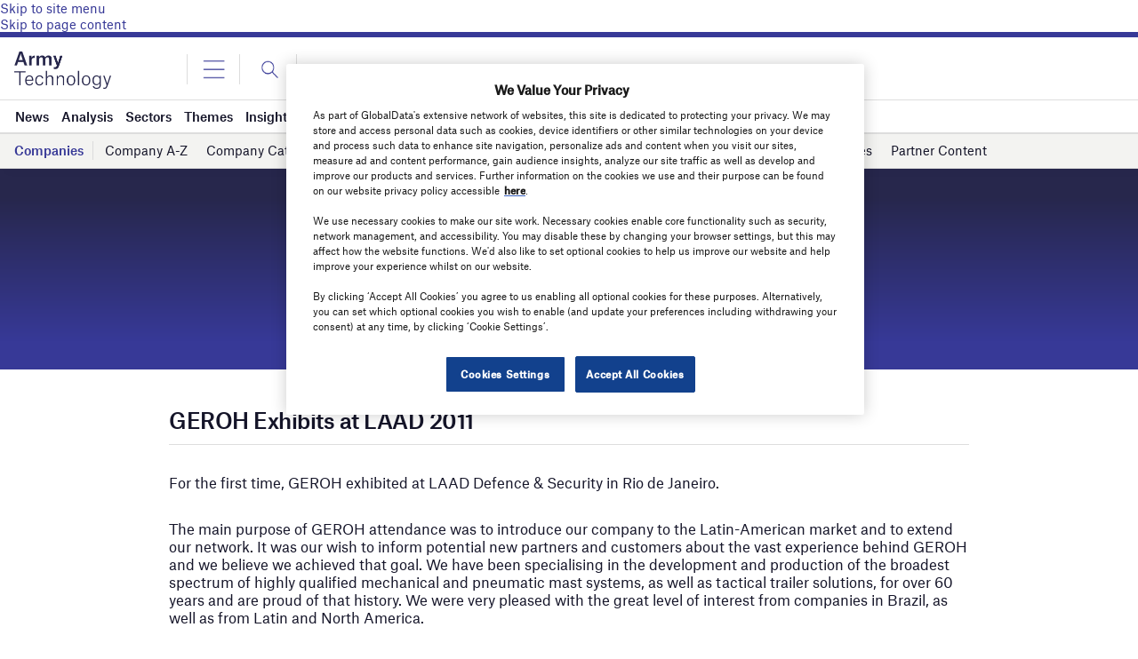

--- FILE ---
content_type: text/html; charset=utf-8
request_url: https://www.google.com/recaptcha/api2/anchor?ar=1&k=6LcqBjQUAAAAAOm0OoVcGhdeuwRaYeG44rfzGqtv&co=aHR0cHM6Ly93d3cuYXJteS10ZWNobm9sb2d5LmNvbTo0NDM.&hl=en&v=PoyoqOPhxBO7pBk68S4YbpHZ&size=normal&anchor-ms=20000&execute-ms=30000&cb=eeu2n2h7pos7
body_size: 49420
content:
<!DOCTYPE HTML><html dir="ltr" lang="en"><head><meta http-equiv="Content-Type" content="text/html; charset=UTF-8">
<meta http-equiv="X-UA-Compatible" content="IE=edge">
<title>reCAPTCHA</title>
<style type="text/css">
/* cyrillic-ext */
@font-face {
  font-family: 'Roboto';
  font-style: normal;
  font-weight: 400;
  font-stretch: 100%;
  src: url(//fonts.gstatic.com/s/roboto/v48/KFO7CnqEu92Fr1ME7kSn66aGLdTylUAMa3GUBHMdazTgWw.woff2) format('woff2');
  unicode-range: U+0460-052F, U+1C80-1C8A, U+20B4, U+2DE0-2DFF, U+A640-A69F, U+FE2E-FE2F;
}
/* cyrillic */
@font-face {
  font-family: 'Roboto';
  font-style: normal;
  font-weight: 400;
  font-stretch: 100%;
  src: url(//fonts.gstatic.com/s/roboto/v48/KFO7CnqEu92Fr1ME7kSn66aGLdTylUAMa3iUBHMdazTgWw.woff2) format('woff2');
  unicode-range: U+0301, U+0400-045F, U+0490-0491, U+04B0-04B1, U+2116;
}
/* greek-ext */
@font-face {
  font-family: 'Roboto';
  font-style: normal;
  font-weight: 400;
  font-stretch: 100%;
  src: url(//fonts.gstatic.com/s/roboto/v48/KFO7CnqEu92Fr1ME7kSn66aGLdTylUAMa3CUBHMdazTgWw.woff2) format('woff2');
  unicode-range: U+1F00-1FFF;
}
/* greek */
@font-face {
  font-family: 'Roboto';
  font-style: normal;
  font-weight: 400;
  font-stretch: 100%;
  src: url(//fonts.gstatic.com/s/roboto/v48/KFO7CnqEu92Fr1ME7kSn66aGLdTylUAMa3-UBHMdazTgWw.woff2) format('woff2');
  unicode-range: U+0370-0377, U+037A-037F, U+0384-038A, U+038C, U+038E-03A1, U+03A3-03FF;
}
/* math */
@font-face {
  font-family: 'Roboto';
  font-style: normal;
  font-weight: 400;
  font-stretch: 100%;
  src: url(//fonts.gstatic.com/s/roboto/v48/KFO7CnqEu92Fr1ME7kSn66aGLdTylUAMawCUBHMdazTgWw.woff2) format('woff2');
  unicode-range: U+0302-0303, U+0305, U+0307-0308, U+0310, U+0312, U+0315, U+031A, U+0326-0327, U+032C, U+032F-0330, U+0332-0333, U+0338, U+033A, U+0346, U+034D, U+0391-03A1, U+03A3-03A9, U+03B1-03C9, U+03D1, U+03D5-03D6, U+03F0-03F1, U+03F4-03F5, U+2016-2017, U+2034-2038, U+203C, U+2040, U+2043, U+2047, U+2050, U+2057, U+205F, U+2070-2071, U+2074-208E, U+2090-209C, U+20D0-20DC, U+20E1, U+20E5-20EF, U+2100-2112, U+2114-2115, U+2117-2121, U+2123-214F, U+2190, U+2192, U+2194-21AE, U+21B0-21E5, U+21F1-21F2, U+21F4-2211, U+2213-2214, U+2216-22FF, U+2308-230B, U+2310, U+2319, U+231C-2321, U+2336-237A, U+237C, U+2395, U+239B-23B7, U+23D0, U+23DC-23E1, U+2474-2475, U+25AF, U+25B3, U+25B7, U+25BD, U+25C1, U+25CA, U+25CC, U+25FB, U+266D-266F, U+27C0-27FF, U+2900-2AFF, U+2B0E-2B11, U+2B30-2B4C, U+2BFE, U+3030, U+FF5B, U+FF5D, U+1D400-1D7FF, U+1EE00-1EEFF;
}
/* symbols */
@font-face {
  font-family: 'Roboto';
  font-style: normal;
  font-weight: 400;
  font-stretch: 100%;
  src: url(//fonts.gstatic.com/s/roboto/v48/KFO7CnqEu92Fr1ME7kSn66aGLdTylUAMaxKUBHMdazTgWw.woff2) format('woff2');
  unicode-range: U+0001-000C, U+000E-001F, U+007F-009F, U+20DD-20E0, U+20E2-20E4, U+2150-218F, U+2190, U+2192, U+2194-2199, U+21AF, U+21E6-21F0, U+21F3, U+2218-2219, U+2299, U+22C4-22C6, U+2300-243F, U+2440-244A, U+2460-24FF, U+25A0-27BF, U+2800-28FF, U+2921-2922, U+2981, U+29BF, U+29EB, U+2B00-2BFF, U+4DC0-4DFF, U+FFF9-FFFB, U+10140-1018E, U+10190-1019C, U+101A0, U+101D0-101FD, U+102E0-102FB, U+10E60-10E7E, U+1D2C0-1D2D3, U+1D2E0-1D37F, U+1F000-1F0FF, U+1F100-1F1AD, U+1F1E6-1F1FF, U+1F30D-1F30F, U+1F315, U+1F31C, U+1F31E, U+1F320-1F32C, U+1F336, U+1F378, U+1F37D, U+1F382, U+1F393-1F39F, U+1F3A7-1F3A8, U+1F3AC-1F3AF, U+1F3C2, U+1F3C4-1F3C6, U+1F3CA-1F3CE, U+1F3D4-1F3E0, U+1F3ED, U+1F3F1-1F3F3, U+1F3F5-1F3F7, U+1F408, U+1F415, U+1F41F, U+1F426, U+1F43F, U+1F441-1F442, U+1F444, U+1F446-1F449, U+1F44C-1F44E, U+1F453, U+1F46A, U+1F47D, U+1F4A3, U+1F4B0, U+1F4B3, U+1F4B9, U+1F4BB, U+1F4BF, U+1F4C8-1F4CB, U+1F4D6, U+1F4DA, U+1F4DF, U+1F4E3-1F4E6, U+1F4EA-1F4ED, U+1F4F7, U+1F4F9-1F4FB, U+1F4FD-1F4FE, U+1F503, U+1F507-1F50B, U+1F50D, U+1F512-1F513, U+1F53E-1F54A, U+1F54F-1F5FA, U+1F610, U+1F650-1F67F, U+1F687, U+1F68D, U+1F691, U+1F694, U+1F698, U+1F6AD, U+1F6B2, U+1F6B9-1F6BA, U+1F6BC, U+1F6C6-1F6CF, U+1F6D3-1F6D7, U+1F6E0-1F6EA, U+1F6F0-1F6F3, U+1F6F7-1F6FC, U+1F700-1F7FF, U+1F800-1F80B, U+1F810-1F847, U+1F850-1F859, U+1F860-1F887, U+1F890-1F8AD, U+1F8B0-1F8BB, U+1F8C0-1F8C1, U+1F900-1F90B, U+1F93B, U+1F946, U+1F984, U+1F996, U+1F9E9, U+1FA00-1FA6F, U+1FA70-1FA7C, U+1FA80-1FA89, U+1FA8F-1FAC6, U+1FACE-1FADC, U+1FADF-1FAE9, U+1FAF0-1FAF8, U+1FB00-1FBFF;
}
/* vietnamese */
@font-face {
  font-family: 'Roboto';
  font-style: normal;
  font-weight: 400;
  font-stretch: 100%;
  src: url(//fonts.gstatic.com/s/roboto/v48/KFO7CnqEu92Fr1ME7kSn66aGLdTylUAMa3OUBHMdazTgWw.woff2) format('woff2');
  unicode-range: U+0102-0103, U+0110-0111, U+0128-0129, U+0168-0169, U+01A0-01A1, U+01AF-01B0, U+0300-0301, U+0303-0304, U+0308-0309, U+0323, U+0329, U+1EA0-1EF9, U+20AB;
}
/* latin-ext */
@font-face {
  font-family: 'Roboto';
  font-style: normal;
  font-weight: 400;
  font-stretch: 100%;
  src: url(//fonts.gstatic.com/s/roboto/v48/KFO7CnqEu92Fr1ME7kSn66aGLdTylUAMa3KUBHMdazTgWw.woff2) format('woff2');
  unicode-range: U+0100-02BA, U+02BD-02C5, U+02C7-02CC, U+02CE-02D7, U+02DD-02FF, U+0304, U+0308, U+0329, U+1D00-1DBF, U+1E00-1E9F, U+1EF2-1EFF, U+2020, U+20A0-20AB, U+20AD-20C0, U+2113, U+2C60-2C7F, U+A720-A7FF;
}
/* latin */
@font-face {
  font-family: 'Roboto';
  font-style: normal;
  font-weight: 400;
  font-stretch: 100%;
  src: url(//fonts.gstatic.com/s/roboto/v48/KFO7CnqEu92Fr1ME7kSn66aGLdTylUAMa3yUBHMdazQ.woff2) format('woff2');
  unicode-range: U+0000-00FF, U+0131, U+0152-0153, U+02BB-02BC, U+02C6, U+02DA, U+02DC, U+0304, U+0308, U+0329, U+2000-206F, U+20AC, U+2122, U+2191, U+2193, U+2212, U+2215, U+FEFF, U+FFFD;
}
/* cyrillic-ext */
@font-face {
  font-family: 'Roboto';
  font-style: normal;
  font-weight: 500;
  font-stretch: 100%;
  src: url(//fonts.gstatic.com/s/roboto/v48/KFO7CnqEu92Fr1ME7kSn66aGLdTylUAMa3GUBHMdazTgWw.woff2) format('woff2');
  unicode-range: U+0460-052F, U+1C80-1C8A, U+20B4, U+2DE0-2DFF, U+A640-A69F, U+FE2E-FE2F;
}
/* cyrillic */
@font-face {
  font-family: 'Roboto';
  font-style: normal;
  font-weight: 500;
  font-stretch: 100%;
  src: url(//fonts.gstatic.com/s/roboto/v48/KFO7CnqEu92Fr1ME7kSn66aGLdTylUAMa3iUBHMdazTgWw.woff2) format('woff2');
  unicode-range: U+0301, U+0400-045F, U+0490-0491, U+04B0-04B1, U+2116;
}
/* greek-ext */
@font-face {
  font-family: 'Roboto';
  font-style: normal;
  font-weight: 500;
  font-stretch: 100%;
  src: url(//fonts.gstatic.com/s/roboto/v48/KFO7CnqEu92Fr1ME7kSn66aGLdTylUAMa3CUBHMdazTgWw.woff2) format('woff2');
  unicode-range: U+1F00-1FFF;
}
/* greek */
@font-face {
  font-family: 'Roboto';
  font-style: normal;
  font-weight: 500;
  font-stretch: 100%;
  src: url(//fonts.gstatic.com/s/roboto/v48/KFO7CnqEu92Fr1ME7kSn66aGLdTylUAMa3-UBHMdazTgWw.woff2) format('woff2');
  unicode-range: U+0370-0377, U+037A-037F, U+0384-038A, U+038C, U+038E-03A1, U+03A3-03FF;
}
/* math */
@font-face {
  font-family: 'Roboto';
  font-style: normal;
  font-weight: 500;
  font-stretch: 100%;
  src: url(//fonts.gstatic.com/s/roboto/v48/KFO7CnqEu92Fr1ME7kSn66aGLdTylUAMawCUBHMdazTgWw.woff2) format('woff2');
  unicode-range: U+0302-0303, U+0305, U+0307-0308, U+0310, U+0312, U+0315, U+031A, U+0326-0327, U+032C, U+032F-0330, U+0332-0333, U+0338, U+033A, U+0346, U+034D, U+0391-03A1, U+03A3-03A9, U+03B1-03C9, U+03D1, U+03D5-03D6, U+03F0-03F1, U+03F4-03F5, U+2016-2017, U+2034-2038, U+203C, U+2040, U+2043, U+2047, U+2050, U+2057, U+205F, U+2070-2071, U+2074-208E, U+2090-209C, U+20D0-20DC, U+20E1, U+20E5-20EF, U+2100-2112, U+2114-2115, U+2117-2121, U+2123-214F, U+2190, U+2192, U+2194-21AE, U+21B0-21E5, U+21F1-21F2, U+21F4-2211, U+2213-2214, U+2216-22FF, U+2308-230B, U+2310, U+2319, U+231C-2321, U+2336-237A, U+237C, U+2395, U+239B-23B7, U+23D0, U+23DC-23E1, U+2474-2475, U+25AF, U+25B3, U+25B7, U+25BD, U+25C1, U+25CA, U+25CC, U+25FB, U+266D-266F, U+27C0-27FF, U+2900-2AFF, U+2B0E-2B11, U+2B30-2B4C, U+2BFE, U+3030, U+FF5B, U+FF5D, U+1D400-1D7FF, U+1EE00-1EEFF;
}
/* symbols */
@font-face {
  font-family: 'Roboto';
  font-style: normal;
  font-weight: 500;
  font-stretch: 100%;
  src: url(//fonts.gstatic.com/s/roboto/v48/KFO7CnqEu92Fr1ME7kSn66aGLdTylUAMaxKUBHMdazTgWw.woff2) format('woff2');
  unicode-range: U+0001-000C, U+000E-001F, U+007F-009F, U+20DD-20E0, U+20E2-20E4, U+2150-218F, U+2190, U+2192, U+2194-2199, U+21AF, U+21E6-21F0, U+21F3, U+2218-2219, U+2299, U+22C4-22C6, U+2300-243F, U+2440-244A, U+2460-24FF, U+25A0-27BF, U+2800-28FF, U+2921-2922, U+2981, U+29BF, U+29EB, U+2B00-2BFF, U+4DC0-4DFF, U+FFF9-FFFB, U+10140-1018E, U+10190-1019C, U+101A0, U+101D0-101FD, U+102E0-102FB, U+10E60-10E7E, U+1D2C0-1D2D3, U+1D2E0-1D37F, U+1F000-1F0FF, U+1F100-1F1AD, U+1F1E6-1F1FF, U+1F30D-1F30F, U+1F315, U+1F31C, U+1F31E, U+1F320-1F32C, U+1F336, U+1F378, U+1F37D, U+1F382, U+1F393-1F39F, U+1F3A7-1F3A8, U+1F3AC-1F3AF, U+1F3C2, U+1F3C4-1F3C6, U+1F3CA-1F3CE, U+1F3D4-1F3E0, U+1F3ED, U+1F3F1-1F3F3, U+1F3F5-1F3F7, U+1F408, U+1F415, U+1F41F, U+1F426, U+1F43F, U+1F441-1F442, U+1F444, U+1F446-1F449, U+1F44C-1F44E, U+1F453, U+1F46A, U+1F47D, U+1F4A3, U+1F4B0, U+1F4B3, U+1F4B9, U+1F4BB, U+1F4BF, U+1F4C8-1F4CB, U+1F4D6, U+1F4DA, U+1F4DF, U+1F4E3-1F4E6, U+1F4EA-1F4ED, U+1F4F7, U+1F4F9-1F4FB, U+1F4FD-1F4FE, U+1F503, U+1F507-1F50B, U+1F50D, U+1F512-1F513, U+1F53E-1F54A, U+1F54F-1F5FA, U+1F610, U+1F650-1F67F, U+1F687, U+1F68D, U+1F691, U+1F694, U+1F698, U+1F6AD, U+1F6B2, U+1F6B9-1F6BA, U+1F6BC, U+1F6C6-1F6CF, U+1F6D3-1F6D7, U+1F6E0-1F6EA, U+1F6F0-1F6F3, U+1F6F7-1F6FC, U+1F700-1F7FF, U+1F800-1F80B, U+1F810-1F847, U+1F850-1F859, U+1F860-1F887, U+1F890-1F8AD, U+1F8B0-1F8BB, U+1F8C0-1F8C1, U+1F900-1F90B, U+1F93B, U+1F946, U+1F984, U+1F996, U+1F9E9, U+1FA00-1FA6F, U+1FA70-1FA7C, U+1FA80-1FA89, U+1FA8F-1FAC6, U+1FACE-1FADC, U+1FADF-1FAE9, U+1FAF0-1FAF8, U+1FB00-1FBFF;
}
/* vietnamese */
@font-face {
  font-family: 'Roboto';
  font-style: normal;
  font-weight: 500;
  font-stretch: 100%;
  src: url(//fonts.gstatic.com/s/roboto/v48/KFO7CnqEu92Fr1ME7kSn66aGLdTylUAMa3OUBHMdazTgWw.woff2) format('woff2');
  unicode-range: U+0102-0103, U+0110-0111, U+0128-0129, U+0168-0169, U+01A0-01A1, U+01AF-01B0, U+0300-0301, U+0303-0304, U+0308-0309, U+0323, U+0329, U+1EA0-1EF9, U+20AB;
}
/* latin-ext */
@font-face {
  font-family: 'Roboto';
  font-style: normal;
  font-weight: 500;
  font-stretch: 100%;
  src: url(//fonts.gstatic.com/s/roboto/v48/KFO7CnqEu92Fr1ME7kSn66aGLdTylUAMa3KUBHMdazTgWw.woff2) format('woff2');
  unicode-range: U+0100-02BA, U+02BD-02C5, U+02C7-02CC, U+02CE-02D7, U+02DD-02FF, U+0304, U+0308, U+0329, U+1D00-1DBF, U+1E00-1E9F, U+1EF2-1EFF, U+2020, U+20A0-20AB, U+20AD-20C0, U+2113, U+2C60-2C7F, U+A720-A7FF;
}
/* latin */
@font-face {
  font-family: 'Roboto';
  font-style: normal;
  font-weight: 500;
  font-stretch: 100%;
  src: url(//fonts.gstatic.com/s/roboto/v48/KFO7CnqEu92Fr1ME7kSn66aGLdTylUAMa3yUBHMdazQ.woff2) format('woff2');
  unicode-range: U+0000-00FF, U+0131, U+0152-0153, U+02BB-02BC, U+02C6, U+02DA, U+02DC, U+0304, U+0308, U+0329, U+2000-206F, U+20AC, U+2122, U+2191, U+2193, U+2212, U+2215, U+FEFF, U+FFFD;
}
/* cyrillic-ext */
@font-face {
  font-family: 'Roboto';
  font-style: normal;
  font-weight: 900;
  font-stretch: 100%;
  src: url(//fonts.gstatic.com/s/roboto/v48/KFO7CnqEu92Fr1ME7kSn66aGLdTylUAMa3GUBHMdazTgWw.woff2) format('woff2');
  unicode-range: U+0460-052F, U+1C80-1C8A, U+20B4, U+2DE0-2DFF, U+A640-A69F, U+FE2E-FE2F;
}
/* cyrillic */
@font-face {
  font-family: 'Roboto';
  font-style: normal;
  font-weight: 900;
  font-stretch: 100%;
  src: url(//fonts.gstatic.com/s/roboto/v48/KFO7CnqEu92Fr1ME7kSn66aGLdTylUAMa3iUBHMdazTgWw.woff2) format('woff2');
  unicode-range: U+0301, U+0400-045F, U+0490-0491, U+04B0-04B1, U+2116;
}
/* greek-ext */
@font-face {
  font-family: 'Roboto';
  font-style: normal;
  font-weight: 900;
  font-stretch: 100%;
  src: url(//fonts.gstatic.com/s/roboto/v48/KFO7CnqEu92Fr1ME7kSn66aGLdTylUAMa3CUBHMdazTgWw.woff2) format('woff2');
  unicode-range: U+1F00-1FFF;
}
/* greek */
@font-face {
  font-family: 'Roboto';
  font-style: normal;
  font-weight: 900;
  font-stretch: 100%;
  src: url(//fonts.gstatic.com/s/roboto/v48/KFO7CnqEu92Fr1ME7kSn66aGLdTylUAMa3-UBHMdazTgWw.woff2) format('woff2');
  unicode-range: U+0370-0377, U+037A-037F, U+0384-038A, U+038C, U+038E-03A1, U+03A3-03FF;
}
/* math */
@font-face {
  font-family: 'Roboto';
  font-style: normal;
  font-weight: 900;
  font-stretch: 100%;
  src: url(//fonts.gstatic.com/s/roboto/v48/KFO7CnqEu92Fr1ME7kSn66aGLdTylUAMawCUBHMdazTgWw.woff2) format('woff2');
  unicode-range: U+0302-0303, U+0305, U+0307-0308, U+0310, U+0312, U+0315, U+031A, U+0326-0327, U+032C, U+032F-0330, U+0332-0333, U+0338, U+033A, U+0346, U+034D, U+0391-03A1, U+03A3-03A9, U+03B1-03C9, U+03D1, U+03D5-03D6, U+03F0-03F1, U+03F4-03F5, U+2016-2017, U+2034-2038, U+203C, U+2040, U+2043, U+2047, U+2050, U+2057, U+205F, U+2070-2071, U+2074-208E, U+2090-209C, U+20D0-20DC, U+20E1, U+20E5-20EF, U+2100-2112, U+2114-2115, U+2117-2121, U+2123-214F, U+2190, U+2192, U+2194-21AE, U+21B0-21E5, U+21F1-21F2, U+21F4-2211, U+2213-2214, U+2216-22FF, U+2308-230B, U+2310, U+2319, U+231C-2321, U+2336-237A, U+237C, U+2395, U+239B-23B7, U+23D0, U+23DC-23E1, U+2474-2475, U+25AF, U+25B3, U+25B7, U+25BD, U+25C1, U+25CA, U+25CC, U+25FB, U+266D-266F, U+27C0-27FF, U+2900-2AFF, U+2B0E-2B11, U+2B30-2B4C, U+2BFE, U+3030, U+FF5B, U+FF5D, U+1D400-1D7FF, U+1EE00-1EEFF;
}
/* symbols */
@font-face {
  font-family: 'Roboto';
  font-style: normal;
  font-weight: 900;
  font-stretch: 100%;
  src: url(//fonts.gstatic.com/s/roboto/v48/KFO7CnqEu92Fr1ME7kSn66aGLdTylUAMaxKUBHMdazTgWw.woff2) format('woff2');
  unicode-range: U+0001-000C, U+000E-001F, U+007F-009F, U+20DD-20E0, U+20E2-20E4, U+2150-218F, U+2190, U+2192, U+2194-2199, U+21AF, U+21E6-21F0, U+21F3, U+2218-2219, U+2299, U+22C4-22C6, U+2300-243F, U+2440-244A, U+2460-24FF, U+25A0-27BF, U+2800-28FF, U+2921-2922, U+2981, U+29BF, U+29EB, U+2B00-2BFF, U+4DC0-4DFF, U+FFF9-FFFB, U+10140-1018E, U+10190-1019C, U+101A0, U+101D0-101FD, U+102E0-102FB, U+10E60-10E7E, U+1D2C0-1D2D3, U+1D2E0-1D37F, U+1F000-1F0FF, U+1F100-1F1AD, U+1F1E6-1F1FF, U+1F30D-1F30F, U+1F315, U+1F31C, U+1F31E, U+1F320-1F32C, U+1F336, U+1F378, U+1F37D, U+1F382, U+1F393-1F39F, U+1F3A7-1F3A8, U+1F3AC-1F3AF, U+1F3C2, U+1F3C4-1F3C6, U+1F3CA-1F3CE, U+1F3D4-1F3E0, U+1F3ED, U+1F3F1-1F3F3, U+1F3F5-1F3F7, U+1F408, U+1F415, U+1F41F, U+1F426, U+1F43F, U+1F441-1F442, U+1F444, U+1F446-1F449, U+1F44C-1F44E, U+1F453, U+1F46A, U+1F47D, U+1F4A3, U+1F4B0, U+1F4B3, U+1F4B9, U+1F4BB, U+1F4BF, U+1F4C8-1F4CB, U+1F4D6, U+1F4DA, U+1F4DF, U+1F4E3-1F4E6, U+1F4EA-1F4ED, U+1F4F7, U+1F4F9-1F4FB, U+1F4FD-1F4FE, U+1F503, U+1F507-1F50B, U+1F50D, U+1F512-1F513, U+1F53E-1F54A, U+1F54F-1F5FA, U+1F610, U+1F650-1F67F, U+1F687, U+1F68D, U+1F691, U+1F694, U+1F698, U+1F6AD, U+1F6B2, U+1F6B9-1F6BA, U+1F6BC, U+1F6C6-1F6CF, U+1F6D3-1F6D7, U+1F6E0-1F6EA, U+1F6F0-1F6F3, U+1F6F7-1F6FC, U+1F700-1F7FF, U+1F800-1F80B, U+1F810-1F847, U+1F850-1F859, U+1F860-1F887, U+1F890-1F8AD, U+1F8B0-1F8BB, U+1F8C0-1F8C1, U+1F900-1F90B, U+1F93B, U+1F946, U+1F984, U+1F996, U+1F9E9, U+1FA00-1FA6F, U+1FA70-1FA7C, U+1FA80-1FA89, U+1FA8F-1FAC6, U+1FACE-1FADC, U+1FADF-1FAE9, U+1FAF0-1FAF8, U+1FB00-1FBFF;
}
/* vietnamese */
@font-face {
  font-family: 'Roboto';
  font-style: normal;
  font-weight: 900;
  font-stretch: 100%;
  src: url(//fonts.gstatic.com/s/roboto/v48/KFO7CnqEu92Fr1ME7kSn66aGLdTylUAMa3OUBHMdazTgWw.woff2) format('woff2');
  unicode-range: U+0102-0103, U+0110-0111, U+0128-0129, U+0168-0169, U+01A0-01A1, U+01AF-01B0, U+0300-0301, U+0303-0304, U+0308-0309, U+0323, U+0329, U+1EA0-1EF9, U+20AB;
}
/* latin-ext */
@font-face {
  font-family: 'Roboto';
  font-style: normal;
  font-weight: 900;
  font-stretch: 100%;
  src: url(//fonts.gstatic.com/s/roboto/v48/KFO7CnqEu92Fr1ME7kSn66aGLdTylUAMa3KUBHMdazTgWw.woff2) format('woff2');
  unicode-range: U+0100-02BA, U+02BD-02C5, U+02C7-02CC, U+02CE-02D7, U+02DD-02FF, U+0304, U+0308, U+0329, U+1D00-1DBF, U+1E00-1E9F, U+1EF2-1EFF, U+2020, U+20A0-20AB, U+20AD-20C0, U+2113, U+2C60-2C7F, U+A720-A7FF;
}
/* latin */
@font-face {
  font-family: 'Roboto';
  font-style: normal;
  font-weight: 900;
  font-stretch: 100%;
  src: url(//fonts.gstatic.com/s/roboto/v48/KFO7CnqEu92Fr1ME7kSn66aGLdTylUAMa3yUBHMdazQ.woff2) format('woff2');
  unicode-range: U+0000-00FF, U+0131, U+0152-0153, U+02BB-02BC, U+02C6, U+02DA, U+02DC, U+0304, U+0308, U+0329, U+2000-206F, U+20AC, U+2122, U+2191, U+2193, U+2212, U+2215, U+FEFF, U+FFFD;
}

</style>
<link rel="stylesheet" type="text/css" href="https://www.gstatic.com/recaptcha/releases/PoyoqOPhxBO7pBk68S4YbpHZ/styles__ltr.css">
<script nonce="LkCwf897uMNHnHx43u_Mqw" type="text/javascript">window['__recaptcha_api'] = 'https://www.google.com/recaptcha/api2/';</script>
<script type="text/javascript" src="https://www.gstatic.com/recaptcha/releases/PoyoqOPhxBO7pBk68S4YbpHZ/recaptcha__en.js" nonce="LkCwf897uMNHnHx43u_Mqw">
      
    </script></head>
<body><div id="rc-anchor-alert" class="rc-anchor-alert"></div>
<input type="hidden" id="recaptcha-token" value="[base64]">
<script type="text/javascript" nonce="LkCwf897uMNHnHx43u_Mqw">
      recaptcha.anchor.Main.init("[\x22ainput\x22,[\x22bgdata\x22,\x22\x22,\[base64]/[base64]/[base64]/[base64]/cjw8ejpyPj4+eil9Y2F0Y2gobCl7dGhyb3cgbDt9fSxIPWZ1bmN0aW9uKHcsdCx6KXtpZih3PT0xOTR8fHc9PTIwOCl0LnZbd10/dC52W3ddLmNvbmNhdCh6KTp0LnZbd109b2Yoeix0KTtlbHNle2lmKHQuYkImJnchPTMxNylyZXR1cm47dz09NjZ8fHc9PTEyMnx8dz09NDcwfHx3PT00NHx8dz09NDE2fHx3PT0zOTd8fHc9PTQyMXx8dz09Njh8fHc9PTcwfHx3PT0xODQ/[base64]/[base64]/[base64]/bmV3IGRbVl0oSlswXSk6cD09Mj9uZXcgZFtWXShKWzBdLEpbMV0pOnA9PTM/bmV3IGRbVl0oSlswXSxKWzFdLEpbMl0pOnA9PTQ/[base64]/[base64]/[base64]/[base64]\x22,\[base64]\\u003d\x22,\x22D8OWwo3DjMOfwrTCmnbDs8K3ejZfwo/[base64]/CmsKGw4RRwpbDkhDDkMOLV8OsKcOQJklSbmgJw74pYlnCqsKvXGMiw5TDo1lBWMO9TE/[base64]/DvsKXw6zDhcK1w4lNwrvCtcOFX8OsKsO+w65cwrM5wrc2EGXDicOad8Ogw6g8w71iwpA9NSVzw6paw6NKGcONCnlQwqjDu8OTw5jDocK1XRLDviXDiSHDg1PCsMKbJsOQOx/[base64]/w7Yawq8uRMKzw63CinnDt8OAZ8OqwqTCggd6DDPDk8OmwoTCnXHDm0kCw4lFBm/CnsOPwq48X8O+FMKDHlduw6fDhlQYw5hAck3Dg8OcDmVgwqtZw6TCg8OHw4YvwqDCssOKQ8KIw5gGZQZsGQhUcMOTHcODwpoQwp0+w6lAWMOxfCZOGiUWw6PDnijDvMOTIhEIa3cLw5PCg1NfaUplMmzDrmzCliMjekcCwpDDr03CrQh7ZWw5bEAiEMKjw4s/WyfCr8KgwqUTwp4GUsOrGcKjGzZXDMOuwrhCwp1tw6TCvcOdesOwCHLDksONNcKxwp/CvSRZw6bDi1LCqRLClcOww6vDlMO3wp83w4sJFQERwrU/dApdwqfDsMOrMsKLw5vChMK6w58GBMKMDjhhw5svLcKVw58gw4VPV8Kkw6Zkw7IZworCncOIGw3DuyXChcOaw4PCuG1oJ8OMw6/DvCU/[base64]/CoRFGeHQTwoFqwoDCjD0Qw4cIw78+w4DCnsOfdMK+XsOfwojCnMKSwojCiEdiwqrCisOKCQoqD8KpHmfDpSnCgwzCl8KPacOsw4bDnMOgF1rCksKRw4EVcMK+w6XDqnbCjMO7K3zDnULCkwLDmnDDnMKfw7V4w5DCjh/CtXwdwpIvw5ZMG8KXXcOtw5Ejwp8uwofCp2XDhVk9w53DlQzCuHzCiz0owo/DscOkw6BTRgzDiR/[base64]/Cg1kwBcKlw7F2wocHI3YOwpHDvSzDosKkwqjChD/DisOqw7rDsMOLVE9NPXlZM0wZAcOZw47DgcKWw7xzCXcPBMKWwq4lalvDnVdHR3vDtDwMEFcxw5rDjMKtDzVxw6hywoR+wrbDiUPDosOgFyTDnsOow6RDwrUawqIowr/Ctg9JHMK9ZMKmwpt2w5F/K8OiViYIB3rDkADDgsOYwqPDuXoGw7LDsnzChcOFNUrCh8OyE8O4w5JENUvCvCRVY0fDlMKjP8OPwowJwpRUCwtmw5bDucKzBcKaw5QFwq3Dt8OmWsONCyoSwox/MsKrwqTDmiPCgsOTfMKWTnrDoScuK8OKwpU9w77DnMOfMFVMI0FLwqVwwqssF8KTw5ITwpbDgWBYwprCiQ9qwpLCmQhZTMOTw4HDlMKow7rDiyNSJW/ChMOIWBVUecOlJQ/CvU7Ck8OsXHvCqwM/KXbDqBLCrMO3wobDm8O7CmDCuDY3wqXDnx00wofCksKHwoBLwozDsAtWcSnDgsOTw4FOOsOAwobDgVDDisO8UjrCvmNXwo/ClMKqwo0pwpAyIcK/IEVpfMKnwoktWMOrZMOzwoDCocOBw4zDkDpgA8Kia8KVdR/CjEZBwqsYwqA9bMOJwp7CuQLChUJ6Z8K8Y8Kbwo4tB2ZOCg86c8KxwqXCtgvDv8KCwrPCmAArKQkxbytRw5Alw7nDq2xZwoTDgxbCgHbDi8OsLMOBOcKdwo1WZQ/Dp8KhBUfDtsOmwrHDqhLDsWMewobCsgkjwrzDmjbDv8Okw6tMwr/DpcOQw6xEwrUzwol+w4EMBMOqIcOJPGLDn8K2H0kmR8KPw7Arw6PDjW3CmA5Ww4rChcOPwpRML8KCeFrDncO9E8OccxPChnHDkMKufBZGBT7DssO5S2PCjcOywpzDsDTCsyPDtsKVwpdUCjRRVcO7NQ9QwoYFwqF2fsK5wqJEWFjCgMOHw6/Ds8OBScOhwrgSblbCigzCm8KubMKvw5nCmcO6wpXCgMOMwo3CsFRTwpwhQkHCmgp1aW7DjR/[base64]/DsDnDh8Kewr7CkcOvwr5iw7V+IHTDmlTDvBzDkRbChAHCmcOUZcKnCMKKwoHDojwZEWbDvMObw6R2w7pbYyLDrz8jHyZtw49HOwVcw4oMw4nDosO0wrF8TMKKwolDIAZ/IlLDvsKobcOBVsOBQThPwoBhMMKfYkdcwrg6w6Mzw4nDmcO+wrMvZAHDg8KCw6TDhwZUAXQBSsKTL3bCocKRwoBdZcOSel0ME8O4V8KdwrI+HXsSV8OJY3nDsxvCgMKLw4PCi8OhV8Ojwpk+w77DusKWPwDCsMKzRMO2U2UOU8KuVUrCpTNDw6/DiX/CiVnDqQnDsgDDnHA/wqLDpBjDtMO4KAMNNMK/[base64]/DuMKEbX/DkRAAwrfDmMOVwq3DlMKoEj5YwqFWwqzDgxUjBsOkwpzCiA42wpB5w4EPYcOGwo/Dh380bklCM8KZJcK8wqogBMO5WHDDlcKvOcORNMOkwrYNfMK8YcKsw6ZwSgTDvTTDnBltw5hiRgjDqsK4fMOBw542VcKFW8K4M3vCvMOPTsKCwqfCi8K7HUZJwr9cwrrDsWlMwq3DswdbwpbCj8K8C3htLTsBTMO7TETCixh/QxNxRCnDky3CvcOQH2kswp1BMMO0CcKddMOCwooxwp/Dp1hVJSbDoBZfDwpIw7sJSCrCk8OJA2/[base64]/w5xbcUEKwoFtw4JkaWzDjsKoI8KJJsKGHsKHYMOmfnrDnhAhw7Z0LlPCvMOoKHxVfcKvWSrCnsOUbsOvwr7DocKmXzzDg8K4RDfChMK+wr7CjsOewoAMR8KmwosNOhTCpyrCmUfCuMOoGMKxL8OnZERDwofDkQx9wovCty5QQcOZw403N2Mqwp/[base64]/Dn1JoFk/[base64]/[base64]/DsMKLRMO6wrfCiXgtw7nCg8OgJlvDkcKww47CvmkkH14pw7xzDMK6bA3CgB/Dv8KmKsKkA8OfwqfDjBTDqcO5cMKRwqLDkcKEA8OgwpR0w7/DkAtDUcO1wqpOYifCvWnDl8K0wqrDoMKmw7lowqTCmQVuJMOPwqBZwqJGw6t2w6/DvsKXAMKiwqDDhMKJfE8waiTDs1FHFMK/wo4PbnIEf1nCtlLDuMKIw6IAGMKzw5AYSMOKw5bDj8KFcMOuwpRKwppXwpjCjBfCkS3DusOcHsKXVsKFwojDhWV+K1kzwo3CnsO8W8OLw6goPcOkcQ7DnMOjw7TCkBTDpsKjwpbCpcKQGsO8a2dIS8KoRhNQwqIPw63DhwsOwoZiw7JAZQ/DtsKGw4ZMKcK1wpPCuB1xcMOcw67DmyfDkS0uw7U6wpMIUcKOUGduwpLDqsOXTk1ew7I+w4LDhR15w4DCmSUzdirClT4ZZsK5w5zDgUFjDsKGckwiHsOMGD4nw7rCo8K+IDvDqMKcwqnDtREUwqzCvsOvw7A7wqjDvcOBFcOvES9SwpDCqi/DqnYYwovDjD1MwojDt8KxV0ggHcKzew5HbFbDu8KDe8OAwpXDsMOmaHUGwoZvLsKLU8OYIsKSB8OGOcKYwqHCssO8OmDCqj8iw5vCu8KOY8KGw6Zcw67DrMOzPCQ1VcOFw6HDqMKBRyltDcOZwqskwrbDkXnDmcOXwrEHRsKBf8O/H8KHw6jCvcOnVHZQw4xsw6UBwoTClQ7CncKaNcKzwrXCiAZew7Q+wqZ1w4wHwo/DiV3DvCvDoXRWwr/ChsOKwoXDjEvCq8O5w5nCvVDCkATCkCbDjsO2eEjDnQTDhcOtwp/[base64]/DhsO4w58+worDqzvChMO8DcOkwqhXCFEDFSTDoQQfAhXDkhnCumdewrQSw4LCtAcQVMKoSsOyUcOlw7zDhkhKJW7CpMOQwrYKw5IMwpHCr8K8wpVJVlgbJ8K/dMKqw6V9w4N4woMhZsKLwq9qw5tXwr8Jw4nDv8OrBsOmQx1Wwp/[base64]/[base64]/DnMK8GUbCh8OKwo3DvMO9w63CucKtwp4sw4rDlsK8b8OwPMOsJD3Dh2PDksKlQTfCuMOIwpHCssOYFU4VJnsYw75ywrpTw4d/wpBWL2zChHHDszLCkHgNecO+Oh0QwocGwrbDlQ/CicO3wo9nUMKyeSzDghLCqcKZT1nDnV7CtQcceMOQHF0lW1zDusOww607w7Q5eMOkw73CpzrDpsOWwphywq/Cul7CpQ95f0/Ck0lJD8K6D8KXeMODWMOsZsOWVkHDksKeE8OOw6/Dk8K6fMKNw7pdCGjCnVDDjiXDjsOLw7VXCVzCnSzCsl9KwpIfw5lHw6pTTGtIwqsdaMOOw7F/[base64]/DmcOpwrdxw7Uqw4TClcK1GsO2YUAdNcO2wpARwqnCq8KEX8OVwrXDmGrDqcOxYsK4TMKCw51aw7fDrQpWw6LDnsKVw5fDpg/CpMORdsOoMVRMbRUyJD97w4VeRcKhGMObw5/CoMOuw43DqxTDrcK1UkrCi3TCg8OvwplHPj8iwoN0woBCw4rDoMO2w4HDpsKcQMOJF2MBw7wVw6RewqMVw7/DrcOwXzzCtMKFSmfCrxbCsFjDl8O3w6HCnMOBUMK8UMO0w64fCsOnOMK1w6YrZFjDrX/Dn8OgwozDqVgBIMKEw78cQVsNQREew7HCql7CgUMsPHTDqUTDhcKAw5XDn8OUw7LCoWYvwqvCjlrDo8OEwo/DpHZHwq4bJ8Oow4TClxoXwp/DtsK3w7pYwrHDm1vDrXnDnWnCvcOhwo/DuyTDlcKpWsORQD3CsMOfTcK7NEdMQMKUVMOnw7XDvsK/[base64]/CnjUqKxkgwqBOEMKMbBEVw61pw6DCrMOBc8KSTMOdQQbDu8KeNjfDo8KaemgkN8O5w5DCowbDrHIlG8KFYmHCs8KTfiJSYsKEw7bDrMOdbEdrwp3ChgLDpcKqw4bCvMKlw41iwo3CmiYMw4x/wr4qw7sFfA7ChcK7w7xtwrlpORw8wrQfasOPw4fDg3xTMcOgR8ONG8K2w6fDn8OBB8K6ccKUw4jCpCjDoVHCph/ChMK7wr/[base64]/K8K3woVFJsO9amDCkMOZwp5zwrnDjcKFWRjDjMKRwosEw4lyw6PCljMwQcKiTj0yZRvDgsKdMkArwrjDosKaZcOzw6nCtnA/JcKrR8Kvw7rCkTQmBXHClRx8e8KqM8K0w611Dx3CiMKkNBJoQygzQ21NCsK2GnPDjBnDjG8XwpbDrlp6w6hcwoPCrjjDliFmVm3DjMObG2bDpShewp/DhxzCr8OlfMKFPQpVw7jDv1zCnEoDwonCvcO+dcKQKMOuwpvDucO8RkhfFGPCqcOPNzrDsMKDOcKBScOQaxzCo3hRw5PDgj3Cu2PDoX4ywonDiMK8wrbDoVhwYsKGw7IJASktwqVnw4kEAcOAw70IwpEqNnVjwrJsYsKCw7bDuMOdw6QCMMOXw7nDrsOtwrQ/MwjCtsOhbcKjdHXDowAGwo/DlyfCpC5+w4rCisKgJMKkKAPDnsKGwqUcJsOLw4zDhwQnwq8WH8OVS8Kvw5DDscOZEMKqwotBTsOvDMOFD0JWwojDryXDhjrCtBPCjXzCugo/cHQtXVFWwoXDosOVw6xuVMKlZsKBw5PDt0nClcK1woYQGcKDXlBYw4c/w50JNcOqPBA+w7cJKcKyTcOaWQbChHwgVcOtNmzDnR9/DcOJQsOQwokdNMO5ScOydsKbw4AzTixOaiLCiHPCgDPCqUtlEVbDnsKswqrDjsOhEgzCnBzCucOew67DiDvDnMOJw7dCYUXCskh3B0/CqMKKbGtyw6fCocKvXFQzSMKvT2nDqcKJXzvDs8Kmw6gnM2ZYI8OPA8KUDjlTP37DtG/ChzkMw5TCk8K/[base64]/Dr2XCjcKswqx4cMO1acO5TcKkPcOewo7ChsK+w7p/w7xzw6hdVkTDpmLDh8KJf8OFw5QEw6fDhU/DqsOCHkkPOMOUGcKZCU/CtMOqGzsDNMOUw5p6EUnDpHVtwppeV8KVNCQLw6TCjGLDrsOYw4BYTsKOw7bColkpwp5JC8O/NCTCsmPDnWcnYyzCnsO+w5PCjzgObzwye8KOwpITwpl6w7vDkEc9CTvCrC7Cq8KWRS7Ct8O0w7wVwosEwpgNw5pbcMKiN0l/RMO8w7fCjmoSw5HDg8OpwrhoQ8K8DsOyw64Kwo7CtQ3CrsKMw5zCsMOewoskw4DDqcK7MgpRw43CmMOHw5gqYcORSikbw4MpdHPDv8ONw5cCfMOPXBx7w7/Cjkh5QUV6I8OpwpLDs3EZw7h/fcKgfcOZwpfDox7CqQzCucK8XMO3H2rCnMKowrbDvhY6woxQw44+KMKxwoA1eA7CnmZ4Rx9pQMKcw6TCiil1WgQQwqrCsMKJUsOLw53DuH/DjWPCl8OEwpQjfjVewrEDFcKmAcOxw5DDsms7fsK3wr9sbMOkwqnDnR/DtyzCpFQCQ8Odw40uwrF0wrx8U17CtMOzTnovDMOBWW43w78WFGvCrcKVwrERb8OWwpUjwonDpcOnw4Qrw5fCsiLCrcOXwoY2w5DDusKswpNOwp0mRMKMEcKUCCJ/wq3DpMO/[base64]/[base64]/eXlpLBvCqA8vwo43wqZTP8KDw63DqMKLw40gw5s/[base64]/wr3Dmy4qDcOlA8Kjw43Do8O5wp/Dt8ObwrhzWcKwwrrClcK+d8KTw6dXXcKTw6jDssOOeMOELiPDikDDssOFwpVLek9zW8K2w7jCk8Khwp5rw6R/[base64]/CpDYsw79ZwpV4KMO/wqzDjW7ChcK2R8OkccKJw4bDoQzDgFVawqjCvMKNw7xFw70xw5XCisO3MzPDuBAOGUbCsGjCszTChW5AJA/Dq8KGLjglwpLCvUDCucOiCcKsT0t1fMKcZ8OPw5XDo2nDlMKRS8O6w5fCocKew4tdJ1zDssKVw5R5w7zDqsO/OcK+dcKrwrPDlMOLwpIpV8OpYMKddsOpwqMew5lnR0glehbClcK7KELDpMKsw5Ndw4fDvMOecXHDuFV7wprCuCA5b2sjKsO4X8KfUDBZw6PCtCd+w7zCrx9UDMKlbS3DqMOJwpIqwql5wosNw4/Dh8KbwoXDg2HCh1JBw5Z4asOvTXHCucOJKsOuNSTDqSs7w4PCukzChsOZw6TCjFFnOQ/Co8KEw79qfsKrwq9bwqPDiG3CgQ83w6lGw7A6wqbDihBQw5BWK8KidSF+dCrCh8OuOzzDucOawrZew5ZAw7/CtsKjwqQfUMKMwrxYeTXDvMKPw6g2wqMScsONw49iLcKkw4HCiWLDl2TCqMOmwpZQVVwGw4F+dMKUZyIDwrI2MsOywo7ChERtKsKmZ8KwYsKDPsOzLAbDvHHDp8KKI8KMIkFqw55eZA3DoMKtwpYSUMKBLsKDw63DsA/[base64]/w4/DhDEIwrUtTQpsfGXCuExBwpfDoMKMSsOcJ8OAcATCuMOrwrbDjsO5w68GwoQYOQTCnhLDtT9Hw5fDvUkuDkDDk00+VxUTwpXDo8Kpwr4qw4nCj8OpV8O7Q8KafcKQI0gLw5nDlzjDh0zDqhfDs0jCv8KjfcOUZlctCGJ3NsKew69Jw4t4c8Kbwq/DvHwEWjAQw7zDiC4DQGzCpQxlw7DDnkAvJcKDRMKswrfDv0pywqU8wpXCosKswp7CgWgNwo1/w7F5wpXDgwcBw4wXHAguwpoKQ8Ohw4rDo3IDw4UDe8OGwp/[base64]/Dk8Krbz8lOFBiUWp8STB8w6F3worCtTk9w5ZQw4IZwq0Iw6sQw55mwqcfw7XDlSfDnzJzw7LDj2NKCh4dRVc9wodGIkIMc0PCgMOVw63DpT/[base64]/[base64]/[base64]/CqjvCv8OjwojDocKyPiF9w4PCqMOvwrx5w5HCnsK+worDj8OGFFPDjhfCtW3DvUXCp8KHG1XDuEwtX8Ocw7o3MsO6fMO/wpE2wpDDhRnDshMlwq7Co8O3w5NNcsKxJRIwfMOMPnLCpSPDqMOwQw0jdMKlaCECwo5tel/DtEBMbn7CucOUwpoEVz/[base64]/w63Dogdtw7EJwr3Ck3XCkSTCkDIqQ2jCg8Oiw6DCp8KJSm/CnsOrbSotO1oJw5vCl8KKQsKrExzCncOoFytmRwIlw6sXfcKswpvCmsKMwoE4AsOmYTdLwqTCvygEbMK9woTDnV99SW15w7XCl8KDG8ORw63DpFZzPMOCX1HDrE/CoUMEw7YsS8O3RsO9w4bCvzrDhkgaEMKpwqVnbsOaw7XDucKQwrtaJXs9wo3Co8OPJCx4VDPCpUoCScO4fsOfP3NQwrnDth/Cp8O7QMO3UcOkZsOpUsOPGsOhwqFEwrc/IQfDrAomN3vDog3DvSgLwohtB2pBBiNbOlTCqcOMa8KMWcKHw4PCogPCuR3Cr8O0w5jCni96w6DDnMK4w5MICMOdc8OLwr/DozrDtQjChzcEasO2XVnDuk1oJ8Kqwqovw5JeOsOpQgRjw4/CiQEwejQcw4LDkcK8JTXCqsKLwqnDj8OOw6stBERBwp3CoMKgw7FtPMOJw4LDscKDD8KHwqLCucKkwo/CvUx0EsKxwoB5w5Z+MsKpwqnCoMKNdQrCvMOHTgHCrcKuJB7CjsK6w6/CjlPDtF/CjMO/wodYw4PCoMOzD0XCgC7CvVLDmcOowoXDsSTDs2Eqw5kjBMOQBsO5w6rDmWHDoDjDhQbDj0FTHgZQwokbw5jCgBchHcOwI8ODwpYRVy4dw6wUfH/DiQHCoMOKw7jDrcK+wrEWwqF+w4xNVsOtwqglwoTDosKbw7orw67CpMK9WMOGYMOlA8OrKWkUwrMfw7N2PMOAwqcdXRzDp8KeMMKLOwPCi8O6wrDDtSHCqcKGw5kSwpMYwocow5/Cpg46J8KEQEd5BsKfw71tBBsFwpjCpTTCiTl8wqbDmUfDqmvCtlJ5w4AQworDhk1mA2HDllLCv8K2w4hvw6dzPMK6w5XChmbDv8OKwqQHw5bDl8O+w4LCh33Dg8O0w6xHQMOuMAXClcOlw79+RGV7w6sFbcOVw53Du1LCs8KPw5bCgA3Dp8OiUwzCskzCpj/[base64]/[base64]/Du8K1fMK3wpJrwrvDsytzIw1Vw4LCrQLCm8KPw5PCnDcVwp0rwqJCbMK9w5XDl8OYGsKVwqtSw41kw5AvT2ZQPDfDjQzDoVvCtMKmNMKkWnUww7U0L8Oxc1RCw4rDucOHXmTDssKhIU99U8K0U8OQFF/DjGI4w6BNbW7DryYSFi7CisK2FsKfw6jDnFBqw7E0w4JWwpHDoiFBwq7CtMOnw5hRwoHDtMOaw5M0UMOkwqjDiSQUesKFGsOdLTsLw5RaXRPDscKYRMOMw6U/ZsOQXV/DlBPCmMKCwr/[base64]/CiQkjw6zDkljCtgoiw6jDv8Ouwoh2OC/[base64]/[base64]/dsOXw4g/CETCgxbDrTJYfiBwaHtoPkQDwoI+w7kXwp/ChsOkc8KfwonColZGAi4Vc8KyLn/CuMKQwrfCpsKGaSDCr8O2FCXDqMKCPynDjjRFwqzCk18GwqXDnQRJBT3DpcOyN2xYSHJMwpnDhB0SLDNhw4JLPcKAwrAbWsOwwqcAw7F7VsO/[base64]/Cmygdw6bDuMKjw7rDtCzDosO8w45FwpbDr2DCpMKcclkLw6PDog7DssK2fcKFTcO7FzHDqFkrVsOJfMOBGU3CpcOIw4VAPFDDiFQAQcKRw4DDhMK5I8K7IsOMP8Otw7PCuUnCowrDh8KILsKXwod2woHDlBtldlXCuxTCoklXf31Ywq/DpHTCo8OiCBnCkMK6YcKbcMKHbmHDlsKdwobDr8K0L2HCllrDnkQ4w6fCpcKjw7LCn8K9wqJNByTCn8K/wqpZN8OPw6vDrS7CvcO/wrTDoBUtUcKNwq0xIcO/wpPDtFR6DBXDn3s8w7XDsMKZw4gneG3Ckilaw7nCoTclPlnDnkVxScOwwoVaDsKIMnMuw6XCpMKLwqDDi8O+w57CvnnDj8OCw6vDjxfDrMKnw6bCucK6w6p6ETnDm8OTw7DDisObfQo7G3fCi8OCw4gqR8OqY8Obw7FLY8O8w4JPwpbCqcObw7zDmcOYwrnCgX7Dkw/CgnLDpsOiecK5b8OidMOcwovDt8OMNWfCimB1wpsGw4sEw7jCs8OGwqNrwpTCsXUwKno4wrUUw43DqyDCpmpVwoDCkyFaKkfDoV1iwo/[base64]/CuWzDmMOFS8OsDsO4w6PCuMKywrMawoLDs8KkNcOzw4F5w7tXUygNCDICwrPCu8ObDCfDt8KrfcKOK8KRDkDCm8OqwrrDizMtUwnCksKIUcO+wqYKZRTDiWphwrPDuRfDqF3DuMOTQ8OgdlvDhx/[base64]/wpIKw6DCq3NTwpQrZQHDmsKBB8OkwqXCiDk2wpsjOiPChSnDp1ArCsKjcDTDo2TDk2/CicO4a8K9cETDnMORCT9Ub8KHbUXDtMKHScOGVMOgwrBNVQPDkMOcGsOnOcOawofDv8KkwpnDskjCuVIcPMO0PF7DucKlw7EBwoDCtcK+woPCkiY6w6sVwozCqV3DpwVXGg5aU8O+wpjDi8K5KcKWfsOQYMOPbC54fgBPI8OqwqZnZAbDt8OkwoDChGQ/w7nCrEdRC8KiXnPDiMKew4rDuMOfWR1TGsKPaX3CqAMvw4nCrsKNN8Ojw5XDrAbDpC/[base64]/w5DDtMOgw4h8LFjCjSvCo8KuGh1uG8OBP8KUw4jDrMKcQ1EFwq08w5bCrsOhXsKYe8O2wooOWFzDs0hRS8O8w5Jww6fCrsKwSsKewr3CsQcFR0zDusKvw4DDqxXDu8O3SsOWCcOmHhLDisOXw53DicKVwr3Cs8O6Jg/Csiluwod3SMKROMK5QVrCund7PwEiworCu3FcSy5pUcKuI8K+w7shwrJKPcKJGDfCjGHDjMKMEhHDgE06AcKdwp7CvkXDoMKhw7l4RDbCoMOXwqnDtnUpw77Din7Dn8Obw6vCrjrDuATDmsKYw7dYD8OQMMKaw7tHZUrChVUKVMOzwpIHw7/DlWXDuWjDjcO3wp/Du2TCrsO8w4LDpcOLY3ZDT8KhwpnCsMO2aEXDljPCl8KLW1zCn8KvVMOuwofCqmPCjsOJw6/CuQdxw4UZw6DClcOmwq7Dt05WfDLDq1vDpcO1AcKJPwNYOgpobcKywpILwpbCpH9Tw6RUwoN9MUtgwqcTGwLDgn3DtwFFwpFew7zCusKDc8KhASYxwqPDt8OoQh5cwogCw7gwWyXDq8Kfw7kvQsK9wq3CkiZCFcOmwrLCv2l/wqxKLcOiRVPCrlDCgcKIw7JMw6vCsMKCwp3CvcO4VEzDisKcwpRGM8OLw6/DpXk1wrNHN1oAwqFew6vDoMKsciMaw6Now6rDqcOFAcKew75Xw6EEBcK/woohwrfDjDIYDAR3woEfw77DusO9wofDr3cywoVmw4fDum3DmsOGwrQyZ8OjNT7CpkEJQnHDg8OwAsKXw4FHdl7Ckxwya8Oaw7zCgMKIw7fDrsKzw7/CoMK3BhzCusKRVcK0wqvCrzZ+F8Kaw67DhMK9w6HCnmfClcKvPHZIesOkP8K/TgxHUsOEPi/Co8KmKAo5w6kvcFRyw5rCm8KVw7PDsMOvHBQawroawpYMw5nDnCkgwp8bwonCt8OUQMO2w6TCi0LCu8KWHxgEVMKNw5LCm1AGfy3DsGDDrGFmw4fDgsK7Xg7CoQMaAsOqw73Dj0/DgsO/wqVowol+BV4GJHh3w7TCj8KWwp1HOEDDgR7DnMOEw6zDn2nDmMKpJRjDo8KcF8KlVcKZwozCpzbCv8K3woXClyDDhcOdw6nDhsOZw7hjw5otNcOjUHbCmsKHwq7Dkj/CvsOfwrjCoQkdY8Onw4jCjFTCjCXCoMOvFknDn0fCm8O5Ty7CgUo1d8KgwqbDvVs/[base64]/ZFh7wrDDtQwAQ8KwfFXDrMOVRlTDkHHCm8Orwqd/w7jDl8K7wp0CbsKMw5YHworDpGvCq8ObwpIkZ8OFQEXDrcOjcS4SwoxKQV7DqMKUw7nDosOIw6wgbMK+Gw83w78Dwppqw4DCiEADKcOYw7TDmMO4w6rCscKGwpbDty9JwrvCtcOzw59UMsKLwqlRw5HDkHvCucO4wq7CnHt1w59awqPDrQrDqcO/wr5OIMKhwo7DpMOoKFzCozgcwr/CvmQAbsOQwq5FTV/[base64]/DujJtXDFmw6rDkMO4wrIJBFbDo8O0wq8dCgpTw4Atw4VrLcOPSy7Cp8O7wq7CuScJKcOiwqwKwo4wPsKzcMOewqhME2I/OsKZwp3CkATCrhB9wqNyw5XCnsKww51MZWXCm0Vzw6gEwpvDv8KIXUV1wp3CqWgAJAZXw4HDmMKFNMOHw7LCucK3wrjDqcKiwowVwrd/PTkoQ8OfwqXDnzduw5rCtcK7PsK8wpvDs8OTwofDisOew6DDssO0wpXCnEnCiG7CtcKhwp56ecOQwrwAGEPDuSUrKRXDnsOhXMKPe8OIw7bDiTcZY8OqPzXDn8KqbcOSwpdFwrt9wrVdNsKowrxxSsKadXETw6lKw6jDvSDCm2QzL3/[base64]/DkCPDi8OTw7vCrnBJLMO8FMO7GTDDnwtwPMOMWcK9wrjDq0MGQxzDu8KwwqjDj8K1woEJFxzDryPCunU9FEdjwqN2FsO0w6XDrsOnwo3CksOXwofCr8K4NMKgw5Q/BMKYCCcwWEHCn8Orw5sfwocBwpwSUcOpwpDDs1ZewqwKX3ZbwpBrwr0KIsKHbsOmw63CksOHw61/w7HCrMOQwpzDncO3TR/DvC7DpTIsLTBaIBrCmcOpVsODIMKiV8K/AsOjesOaE8Ofw6jDmg9+QMK8RkMGwqXCqjfDk8KqwrrDozzCuDcnw79iwpfCoklZwpjCnMKpw6rDj0vDvinDvwLDhhIRw73CnRJPEMKtXDXDt8OpA8Kmw77CtjIYd8KJFGLCgUXCkx8Ew49GwqbChSvDn07DnX/[base64]/CkDvDpkPCtTkvw6pCwqHCqwd4eMOPXcO0ccOfw45jN2xnOwfDucOBfHwJwqHCtF/DvD/CsMOVBcODw4w0w4Blwqglw7rCl3vDmx4wPEUrAHXDgg7DgDLCoBxmAcKUwrN2w6TDlnzChMKWwr/[base64]/DnQ3ClMKeSF/[base64]/CrnPCtsK8CnxeYlEHw7sAwrrDnUzCiktew69OS2zDmsKLV8ODIMKvwr7DksOKwpvCjAnCh3kfw7bCmcOKwqkCOsKQCEzDtMOwCljDqhNtw7dRwpw3Bg7Dp1ZEw73ClMKKwq9owqM8wqfDsl1NfcOJw4Iqwp8DwrMUR3HDl0LDk3pIw6nCisOxwrnCnlVRwpdVOl/DgArDiMKLZMOWwrbDtAnCl8Owwrs8wrokwrRhCFDCpnAcKMOUw4QvS07DsMK+wqBUw4gICMKHZcKlDilOwqdAw75Hw68Jw5t5w4A/wq7Du8OWHcOxfcO5wox/Z8O5WcKmwrwhwpXCmsOMw7bDn3rDvMKPSCQ9KcKNwr/DmMOjN8Oyw6PCqxJ3w6gKw6gVwp/[base64]/G8K2dsKgdTLCsRdoVWEIBcO3ecOiw6kGIUfDnBPClWzDvsOlwrzDjCUIwpzDhEHCuh/DqMKJHsO/[base64]/CtsOew7liPCZMFGPCtVNJWADDvhrDthd2asKdwqPDt2/CjllnA8Kfw5pGCcK8ARjClMK8wqNVAcOhJ0rCjcOqwrvDnsO8wr3CkEjCqEgHG1QDwqXDhcOkH8OMa2QHcMO/wrF+woHCu8KKwr/Ct8KDwovDiMOKUwbCvAUywpFawofDksOdbgvDvBVNwqQZwprDkcOZwojCul0gwqnDkRU/w71rCVTCkMKIw5zCi8KQJA9SEUB7wrXDhsOACFnDmz98w6nCg0QZwqvDu8OdYkbDlz/[base64]/[base64]/[base64]/[base64]/ClcKAW0E0w5FxNMOwwpDCkVwVT8KefsOTXMOiwpTCpsOmw5HDkXoob8KKKcKDbE0NwoPDusOgdsKWXMKyPnAcw6PDrzY2JxMBwoDCmAjCusKgw6XDs0vClcOBDCnCucKvMsK4wrDCiVZ/a8KnLMOTVsKsF8Opw5rCtkzDvMKgQGYUwph2WMOWHShANMK/LMKmw4/DhcK+wpLChcOuB8ODWzxAwrvCh8KBwq0/wqrDoVPDkcO+wovCtArCjATDmQ92w7vDrRZsw4HCqE/DvkY9w7TDiVfDisKOZgHCjcO/wolOdcK3CWc0HcKuwrRgw5LDpcK8w4fCiU0SecO5wpLDq8KuwqZdwpAsXMK5WU/DoWDDuMKawojCmMKcwrJaw6vDuE3Clh/CpMKYwoRrYGdqZXvCsy3CnT3ClsO6wrHDqcKUXcK8TMK0w45WMMKUwo9gw4h6wplgwrJPDcOGw63CgBXCi8KBSUkXNsKYwozDoSpdwoJdZsKMG8K2YDLCkXJsBWXCjxluw6ULfcKALcKMw63Dm3HCvRLDpcKle8ObwpLCo23CikHCqUDCiTcZF8KMwrnDn3c/[base64]/dkQEw6Eew7rCi8OtbcODwoFRdsK4w4JFesKaw51MbQDCuFzDuCbCmMKrCMKqw4DDrm9Lw5VIwo47wrdtwqlyw6dnwr4PwoPCpQbCvwnClBjCogBYwolnXMKwwptydjZfPRgCw5VDw7IfwqnCilVDacKxX8K0WMO5w5PDu2BNMMOJwrzCpMKSw5vCjsK/w7HDpnEawrsQFQTCscK9w7FbJcKMXmVHwoMLTcO6wrzCpmQdwqXCjGvDsMOBw6gxPCjDnMKZwoEEShHDusORH8OWaMOIw59Ow4MsLh/DvcO4PcOwFMODHkbDr2oYw5rCkcOaKUzChTzClw9nw6nCnyM1IsOlI8O/w6XCk0QGwo3DkgfDiV7CpW/DkW3Co3LDo8KRwowBUcORIUrDlGnDosK8V8OLDyDDk37DvWPCqmrDncOpCRo2wpNXw4DCvsK8w4DDiz7ChcKkw4XDkMKjcQXDozfDqsOtOMOnfsOCXsKgbcKBw6rCp8Ofw7ttRGvCiXrCr8KSRMKgwozCnsO0Rn94Q8K/w4RaQ15ZwqBkWSPCisOhZMKXw5Y/XcKaw48ww73Dg8KSw5vDqcOSwpPCj8KQR3jCuHwqwqTDhEbCrHvCnsOhIsOkw54tK8Kww4ddSMOtw7ItVFoGw6lZwo7CsMO/wrbDqcOWHSERasKywrvCl1TDiMO6ZsOmw63DncKmw5/DsC/DksO/w4kaK8KOX0UOMcO+H3bDvlskfcOVMcK/wpZdJMOmwq3Cjx0zDloHw4oBwo/Dk8Oxwr/CsMK6Dy1lVcKCw5ACwoXChHNhf8OHwrDDq8OlWxMDGMOEw6VywpjCtsK5MlrDsWzCj8Knw4law4/DgsKhdMOJJkXDlsOuC0HCucOgwqvCncKrwrxGw4XCsMKvZsKLVMKgQXrCnsOQUcKVwrItYSRuw7HDm8OEDHw6T8Ofw5ZPwr/Cn8Kdd8Kiw7dowocaYlcWw6pLw7U/GQhDwo8qwojDhcObw57CscOtV17DhgfCvMKQw7F/w4wJwoxDwp0Sw6hxwp3Di8ORW8OSY8OweE43wqzDscOAw4vCqMOEwq9fw67CncO4EwYpNcK9JMOFBVEAwo/DmsOsNcOiey4ww4TCpEfCk0pDD8KCfhtrw4PCosKrw6DDrURUw5spwqPDtnbCrX3CocKIwqLDjwFeYsKTwrvCsyDClgdlw7lqw6LDocO+UjZNwpoGwq3DkMO/w55IKlfDjcObGsOtAMK7NkkEZTMWE8Ohw7UeBBTCu8KYQsKcbcK1wrnCmMOMwq1zP8K3VcK1O0tcWMO6AMKCGsO/w649FcKmw7bDjsOgVk3Dp2fCvcKkRcKTwqI2w4jDqMOew6jCicKCFiXDhsK2GTTDuMKyw4HDjsK0RHHCocKHa8K8wqkDwp3CgMKybQjCvlNUT8K1wrnCgCfCl2Bba1/[base64]/DhwLCgMOeLcOwwpITL0XCiMOfDMKJcMKresOcT8OUKMK8w7rCoFp2w5RgeXAjw4p/wo0dEwR+WcKoB8Otwo/[base64]/DgiHCpMOvX8Kqw4Ygw7fDrzZywqbCl8OQwp1bMsOdQ8K2wo9bw47DkMKkIsKjLhNaw48xw4vCisOlOMO4w4PChsK8wpPCmggDPsKlw4gEaTtowrjCtU3DuSPCqcK2V0TCiQXCrsK4BhlJfAIjSMKFw7BRwrR/Hi/DoXVJw6nDlThCwozDoTDCqsOvRwxNwqoeczIawpNsdsKhdsKfw7szNcKXAjzCtw0MOgDClMO6NcOvD0xOQVvDqMOVORvCuELCsybDr3ohw6XDqMKwecKvw6DDm8OtwrTDrloEwoPDqifDvzLCmgR9w5R/w4vDnsOewq/Dn8OYZMK8w5DDnsOlwprDg1B+ZDXClMKYVsOhw5xncCN7wq5oAXnCvcOjw67Cg8KPEnTCjmXDl3bCkMK7wqZZYD/DrMOUw7NCw5XDjk46c8KGw68WcR7DrWVbwrLCvcOLHsKTccKBw4o9XsO2wrvDi8O/w7ksSsK+w4jCjyBjH8Kew7rCtQ3CqcKscCBIecKOPMKcwo90G8Kqw5osX2MRw7sywp4Iw4HCkyPDi8KYNSgXwosdwqwswocdw7wBBcKpR8KKS8OEw4oGw7Y+wqvDlHJ6wqpfwq/Csj3CoAALEDdKw4VrHsKWwrrCpsOCwrrDv8OrwrAlw59fwpdewpJkw4zCqwDCrMKpJsKsRFJfc8KywqZhWsO6AltEfsOmdB/CrTAowrwUYMO7MmjCkXfCrcO+OcOOw7nDqlbCqijDuC1yOsK1w6rCslx9aALCgsKiLsKTwrwew5VlwqLChMORSScSFTspEsK2XMKBPsOSTcKhYj9/UQxQwp5YH8KmUsKadcKgwpTDmMOPw6ApwqfCuCs8w5kVw5zCksKcRMKkEUUkwrvCgh4Iax8fUwhkwpxbNMOpw5TChADDlEvCikooKcOeGMKPw6PDmcOtWB7Ck8KtXWfDhcO0GsOWLRE/IcOywq/Dg8K1wpzCgi7DqMObOcKUw7vDvMKRTsKEX8KCwq9NH08Sw5HClwDDv8KYH2bClwnDqUY3wpnDoSsTfcKgwrTCvHbDvANlw4MxwoDCik/[base64]/Z8OLwprCvEEaw6B8ecOCwpUJwrgTTgVlw5EXMTsjFz/CqMOGw50Rw7fCm0d4IMKYZcKAw70VXQbDnCBfw4k7OsK0w61bKhzDjsOfwpJ9SysFw6jClA0/U2UUwr9nW8KaW8OOP2dbWcOTeQjDhlXCgygtAR5lRsOvw7/CqExww7UmABQbwqNgZGzCrBTCusORa0dDZ8OOGMOKwow/[base64]/w57ClsKTZcOMw6vCvBM3wqo\\u003d\x22],null,[\x22conf\x22,null,\x226LcqBjQUAAAAAOm0OoVcGhdeuwRaYeG44rfzGqtv\x22,0,null,null,null,1,[21,125,63,73,95,87,41,43,42,83,102,105,109,121],[1017145,217],0,null,null,null,null,0,null,0,1,700,1,null,0,\[base64]/76lBhnEnQkZnOKMAhk\\u003d\x22,0,0,null,null,1,null,0,0,null,null,null,0],\x22https://www.army-technology.com:443\x22,null,[1,1,1],null,null,null,0,3600,[\x22https://www.google.com/intl/en/policies/privacy/\x22,\x22https://www.google.com/intl/en/policies/terms/\x22],\x22AFdDUAi8Y0LMngYY7f2noZhhgbxaZ1Phy1Sywp05jPM\\u003d\x22,0,0,null,1,1768793787942,0,0,[119,168],null,[47,76,81,236],\x22RC-ShdRyanGOS72cg\x22,null,null,null,null,null,\x220dAFcWeA4PfHwURkL58pJQW5LQBfYsf5Z3U0gAHjs8X8XhjBv28UlW9g7tJ6puQXDnC86q0sJpvlWL84d36codbyeEr1gFJFeDkA\x22,1768876587998]");
    </script></body></html>